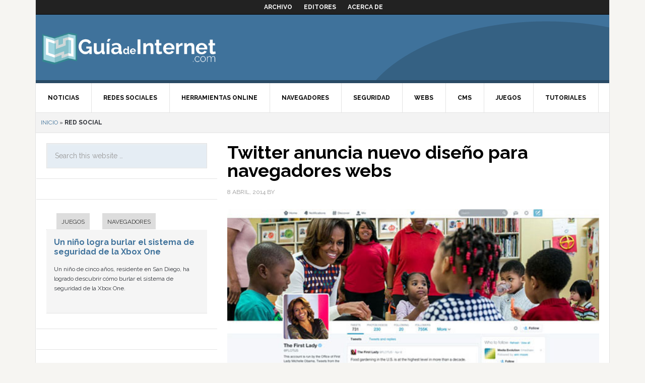

--- FILE ---
content_type: text/html; charset=UTF-8
request_url: https://guiadeinternet.com/de-/red-social/
body_size: 7392
content:
<!DOCTYPE html>
<html lang="es-ES" prefix="og: http://ogp.me/ns#">
<head >
<meta charset="UTF-8" />
<title>red social Archives - Guía de Internet</title><meta name="viewport" content="width=device-width, initial-scale=1.0, maximum-scale=1.0, user-scalable=no">
<!-- This site is optimized with the Yoast SEO plugin v7.8 - https://yoast.com/wordpress/plugins/seo/ -->
<link rel="canonical" href="https://guiadeinternet.com/de-/red-social/" />
<meta property="og:locale" content="es_ES" />
<meta property="og:type" content="object" />
<meta property="og:title" content="red social Archives - Guía de Internet" />
<meta property="og:url" content="https://guiadeinternet.com/de-/red-social/" />
<meta property="og:site_name" content="Guía de Internet" />
<script type='application/ld+json'>{"@context":"https:\/\/schema.org","@type":"BreadcrumbList","itemListElement":[{"@type":"ListItem","position":1,"item":{"@id":"https:\/\/guiadeinternet.com\/","name":"Inicio"}},{"@type":"ListItem","position":2,"item":{"@id":"https:\/\/guiadeinternet.com\/de-\/red-social\/","name":"red social"}}]}</script>
<!-- / Yoast SEO plugin. -->

<link rel='dns-prefetch' href='//guiadeinternet.com' />
<link rel='dns-prefetch' href='//fonts.googleapis.com' />
<link rel='dns-prefetch' href='//s.w.org' />
<link rel="alternate" type="application/rss+xml" title="Guía de Internet &raquo; Feed" href="https://guiadeinternet.com/feed/" />
<link rel="alternate" type="application/rss+xml" title="Guía de Internet &raquo; RSS de los comentarios" href="https://guiadeinternet.com/comments/feed/" />
<link rel="alternate" type="application/rss+xml" title="Guía de Internet &raquo; red social RSS de la etiqueta" href="https://guiadeinternet.com/de-/red-social/feed/" />
		<script type="text/javascript">
			window._wpemojiSettings = {"baseUrl":"https:\/\/s.w.org\/images\/core\/emoji\/2.4\/72x72\/","ext":".png","svgUrl":"https:\/\/s.w.org\/images\/core\/emoji\/2.4\/svg\/","svgExt":".svg","source":{"concatemoji":"https:\/\/guiadeinternet.com\/wp-includes\/js\/wp-emoji-release.min.js?ver=69ae07e5435c112aa6d14ad088633dc6"}};
			!function(a,b,c){function d(a,b){var c=String.fromCharCode;l.clearRect(0,0,k.width,k.height),l.fillText(c.apply(this,a),0,0);var d=k.toDataURL();l.clearRect(0,0,k.width,k.height),l.fillText(c.apply(this,b),0,0);var e=k.toDataURL();return d===e}function e(a){var b;if(!l||!l.fillText)return!1;switch(l.textBaseline="top",l.font="600 32px Arial",a){case"flag":return!(b=d([55356,56826,55356,56819],[55356,56826,8203,55356,56819]))&&(b=d([55356,57332,56128,56423,56128,56418,56128,56421,56128,56430,56128,56423,56128,56447],[55356,57332,8203,56128,56423,8203,56128,56418,8203,56128,56421,8203,56128,56430,8203,56128,56423,8203,56128,56447]),!b);case"emoji":return b=d([55357,56692,8205,9792,65039],[55357,56692,8203,9792,65039]),!b}return!1}function f(a){var c=b.createElement("script");c.src=a,c.defer=c.type="text/javascript",b.getElementsByTagName("head")[0].appendChild(c)}var g,h,i,j,k=b.createElement("canvas"),l=k.getContext&&k.getContext("2d");for(j=Array("flag","emoji"),c.supports={everything:!0,everythingExceptFlag:!0},i=0;i<j.length;i++)c.supports[j[i]]=e(j[i]),c.supports.everything=c.supports.everything&&c.supports[j[i]],"flag"!==j[i]&&(c.supports.everythingExceptFlag=c.supports.everythingExceptFlag&&c.supports[j[i]]);c.supports.everythingExceptFlag=c.supports.everythingExceptFlag&&!c.supports.flag,c.DOMReady=!1,c.readyCallback=function(){c.DOMReady=!0},c.supports.everything||(h=function(){c.readyCallback()},b.addEventListener?(b.addEventListener("DOMContentLoaded",h,!1),a.addEventListener("load",h,!1)):(a.attachEvent("onload",h),b.attachEvent("onreadystatechange",function(){"complete"===b.readyState&&c.readyCallback()})),g=c.source||{},g.concatemoji?f(g.concatemoji):g.wpemoji&&g.twemoji&&(f(g.twemoji),f(g.wpemoji)))}(window,document,window._wpemojiSettings);
		</script>
		<style type="text/css">
img.wp-smiley,
img.emoji {
	display: inline !important;
	border: none !important;
	box-shadow: none !important;
	height: 1em !important;
	width: 1em !important;
	margin: 0 .07em !important;
	vertical-align: -0.1em !important;
	background: none !important;
	padding: 0 !important;
}
</style>
<link rel='stylesheet' id='yarppWidgetCss-css'  href='https://guiadeinternet.com/wp-content/plugins/yet-another-related-posts-plugin/style/widget.css?ver=69ae07e5435c112aa6d14ad088633dc6' type='text/css' media='all' />
<link rel='stylesheet' id='dinablogs-3-css'  href='https://guiadeinternet.com/wp-content/themes/dinablogs-3/style.css?ver=1.0.8' type='text/css' media='all' />
<link rel='stylesheet' id='gglcptch-css'  href='https://guiadeinternet.com/wp-content/plugins/google-captcha/css/gglcptch.css?ver=1.36' type='text/css' media='all' />
<link rel='stylesheet' id='google-fonts-css'  href='//fonts.googleapis.com/css?family=Raleway%3A400%2C700%7CPathway+Gothic+One&#038;ver=1.0.8' type='text/css' media='all' />
<link rel='stylesheet' id='genesis_single_post_navigation-css'  href='https://guiadeinternet.com/wp-content/plugins/genesis-single-post-navigation/css/single-post-navigation.css?ver=1.5' type='text/css' media='screen' />
<link rel='stylesheet' id='genesis-tabs-stylesheet-css'  href='https://guiadeinternet.com/wp-content/plugins/genesis-tabs/style.css?ver=69ae07e5435c112aa6d14ad088633dc6' type='text/css' media='all' />
<script type='text/javascript' src='https://guiadeinternet.com/wp-includes/js/jquery/jquery.js?ver=1.12.4'></script>
<script type='text/javascript' src='https://guiadeinternet.com/wp-includes/js/jquery/jquery-migrate.min.js?ver=1.4.1'></script>
<script type='text/javascript' src='https://guiadeinternet.com/wp-content/themes/dinablogs-3/js/scroll.min.js?ver=1.0.0'></script>
<link rel='https://api.w.org/' href='https://guiadeinternet.com/wp-json/' />
<link rel="EditURI" type="application/rsd+xml" title="RSD" href="https://guiadeinternet.com/xmlrpc.php?rsd" />
<link rel="wlwmanifest" type="application/wlwmanifest+xml" href="https://guiadeinternet.com/wp-includes/wlwmanifest.xml" /> 

<link rel="pingback" href="https://guiadeinternet.com/xmlrpc.php" />
<!--[if lt IE 9]><script src="https://guiadeinternet.com/wp-content/themes/genesis/lib/js/html5shiv.min.js"></script><![endif]-->


<script type="text/javascript">
    var analyticsFileTypes = [''];
    var analyticsSnippet = 'enabled';
    var analyticsEventTracking = 'enabled';
</script>
<script type="text/javascript">
	var _gaq = _gaq || [];
  
	_gaq.push(['_setAccount', 'UA-28087417-1']);
	_gaq.push(['_trackPageview']);

	(function() {
		var ga = document.createElement('script'); ga.type = 'text/javascript'; ga.async = true;
		                ga.src = ('https:' == document.location.protocol ? 'https://ssl' : 'http://www') + '.google-analytics.com/ga.js';
		                var s = document.getElementsByTagName('script')[0]; s.parentNode.insertBefore(ga, s);
	})();
</script>








</head>
<body class="archive tag tag-red-social tag-1639 nolayout guia-de-internet" itemscope itemtype="http://schema.org/WebPage"><div class="site-container"><nav class="nav-secondary" itemscope itemtype="http://schema.org/SiteNavigationElement"><div class="wrap"><ul id="menu-main-menu" class="menu genesis-nav-menu menu-secondary"><li id="menu-item-12104" class="menu-item menu-item-type-post_type menu-item-object-page menu-item-12104"><a href="https://guiadeinternet.com/archivo/" itemprop="url"><span itemprop="name">Archivo</span></a></li>
<li id="menu-item-12107" class="menu-item menu-item-type-post_type menu-item-object-page menu-item-12107"><a href="https://guiadeinternet.com/editores/" itemprop="url"><span itemprop="name">Editores</span></a></li>
<li id="menu-item-12108" class="menu-item menu-item-type-post_type menu-item-object-page menu-item-12108"><a href="https://guiadeinternet.com/acerca-de/" itemprop="url"><span itemprop="name">Acerca de</span></a></li>
</ul></div></nav><header class="site-header" itemscope itemtype="http://schema.org/WPHeader"><div class="wrap"><div class="title-area"><p class="site-title" itemprop="headline"><a href="https://guiadeinternet.com/">Guía de Internet</a></p></div><div class="widget-area header-widget-area"><section id="text-8" class="widget widget_text"><div class="widget-wrap">			<div class="textwidget"><!-- Agrega esta etiqueta en la cabecera o delante de la etiqueta body. -->
<script type="text/javascript" src="https://apis.google.com/js/plusone.js">
  {lang: 'es'}
</script>

<!-- Agrega esta etiqueta donde quieras colocar el botón +1 -->
<g:plusone size="tall"></g:plusone></div>
		</div></section>
</div></div></header><nav class="nav-primary" itemscope itemtype="http://schema.org/SiteNavigationElement"><div class="wrap"><ul id="menu-cat-menu" class="menu genesis-nav-menu menu-primary"><li id="menu-item-12109" class="menu-item menu-item-type-taxonomy menu-item-object-category menu-item-12109"><a href="https://guiadeinternet.com/de/noticias/" itemprop="url"><span itemprop="name">Noticias</span></a></li>
<li id="menu-item-12110" class="menu-item menu-item-type-taxonomy menu-item-object-category menu-item-12110"><a href="https://guiadeinternet.com/de/redes-sociales/" itemprop="url"><span itemprop="name">Redes Sociales</span></a></li>
<li id="menu-item-12111" class="menu-item menu-item-type-taxonomy menu-item-object-category menu-item-12111"><a href="https://guiadeinternet.com/de/herramientas-online/" itemprop="url"><span itemprop="name">Herramientas Online</span></a></li>
<li id="menu-item-12112" class="menu-item menu-item-type-taxonomy menu-item-object-category menu-item-12112"><a href="https://guiadeinternet.com/de/navegadores/" itemprop="url"><span itemprop="name">Navegadores</span></a></li>
<li id="menu-item-12113" class="menu-item menu-item-type-taxonomy menu-item-object-category menu-item-12113"><a href="https://guiadeinternet.com/de/seguridad/" itemprop="url"><span itemprop="name">Seguridad</span></a></li>
<li id="menu-item-12114" class="menu-item menu-item-type-taxonomy menu-item-object-category menu-item-12114"><a href="https://guiadeinternet.com/de/webs-2/" itemprop="url"><span itemprop="name">Webs</span></a></li>
<li id="menu-item-12115" class="menu-item menu-item-type-taxonomy menu-item-object-category menu-item-12115"><a href="https://guiadeinternet.com/de/cms/" itemprop="url"><span itemprop="name">CMS</span></a></li>
<li id="menu-item-12116" class="menu-item menu-item-type-taxonomy menu-item-object-category menu-item-12116"><a href="https://guiadeinternet.com/de/juegos/" itemprop="url"><span itemprop="name">Juegos</span></a></li>
<li id="menu-item-12117" class="menu-item menu-item-type-taxonomy menu-item-object-category menu-item-12117"><a href="https://guiadeinternet.com/de/tutoriales/" itemprop="url"><span itemprop="name">Tutoriales</span></a></li>
</ul></div></nav><div class="breadcrumb" itemscope itemtype="http://schema.org/BreadcrumbList"><span><span><a href="https://guiadeinternet.com/" >Inicio</a> » <strong class="breadcrumb_last">red social</strong></span></span></div><div class="site-inner"><div class="content-sidebar-wrap"><main class="content"><article class="post-15217 post type-post status-publish format-standard category-redes-sociales tag-facebook tag-red-social tag-twitter entry has-post-thumbnail" itemscope itemtype="http://schema.org/CreativeWork"><header class="entry-header"><h2 class="entry-title" itemprop="headline"><a href="https://guiadeinternet.com/2014/04/twitter-anuncia-nuevo-diseno-para-navegadores-webs/" rel="bookmark">Twitter anuncia nuevo diseño para navegadores webs</a></h2> 
<p class="entry-meta"><time class="entry-time" itemprop="datePublished" datetime="2014-04-08T16:22:32+00:00">8 abril, 2014</time> by <span class="entry-author" itemprop="author" itemscope itemtype="http://schema.org/Person"><a href="https://guiadeinternet.com/author/" class="entry-author-link" itemprop="url" rel="author"><span class="entry-author-name" itemprop="name"></span></a></span>  </p></header><div class="entry-content" itemprop="text"><a href="https://guiadeinternet.com/2014/04/twitter-anuncia-nuevo-diseno-para-navegadores-webs/" aria-hidden="true"><img width="600" height="308" src="https://guiadeinternet.com/files/2014/04/Nuevo-twitter.jpg" class="alignleft post-image entry-image" alt="Twitter anuncia nuevo diseño para navegadores webs" itemprop="image" srcset="https://guiadeinternet.com/files/2014/04/Nuevo-twitter.jpg 600w, https://guiadeinternet.com/files/2014/04/Nuevo-twitter-300x154.jpg 300w" sizes="(max-width: 600px) 100vw, 600px" /></a><p>Los desarrolladores de la red social Twitter han anunciado el nuevo diseño de su interfaz de usuario para los navegadores webs tradicionales, exhibiendo esta vez el uso de fotografías de mayor tamaño, además de ofrecer mayor espacio para que los mensajes puedan ser leídos mejor, todo ello siguiendo casi el mismo estilo de diseño que ha funcionado en Facebook.
Este nuevo anuncio de los desarrolladores de Twitter ha sido dado a conocer a través del blog oficial de la compañía, y en su texto &#x02026; <a href="https://guiadeinternet.com/2014/04/twitter-anuncia-nuevo-diseno-para-navegadores-webs/" class="more-link">[Read more...]</a></p></div><footer class="entry-footer"><p class="entry-meta"><span class="entry-categories">Filed Under: <a href="https://guiadeinternet.com/de/redes-sociales/" rel="category tag">Redes Sociales</a></span> <span class="entry-tags">Tagged With: <a href="https://guiadeinternet.com/de-/facebook/" rel="tag">Facebook</a>, <a href="https://guiadeinternet.com/de-/red-social/" rel="tag">red social</a>, <a href="https://guiadeinternet.com/de-/twitter/" rel="tag">Twitter</a></span></p></footer></article><article class="post-15097 post type-post status-publish format-standard category-redes-sociales tag-red-social tag-twitter tag-youtube entry has-post-thumbnail" itemscope itemtype="http://schema.org/CreativeWork"><header class="entry-header"><h2 class="entry-title" itemprop="headline"><a href="https://guiadeinternet.com/2014/04/twitter-continua-bloqueado-en-turquia-a-pesar-de-una-orden-judicial/" rel="bookmark">Twitter continúa bloqueado en Turquía a pesar de una orden judicial</a></h2> 
<p class="entry-meta"><time class="entry-time" itemprop="datePublished" datetime="2014-04-03T17:23:24+00:00">3 abril, 2014</time> by <span class="entry-author" itemprop="author" itemscope itemtype="http://schema.org/Person"><a href="https://guiadeinternet.com/author/" class="entry-author-link" itemprop="url" rel="author"><span class="entry-author-name" itemprop="name"></span></a></span>  </p></header><div class="entry-content" itemprop="text"><a href="https://guiadeinternet.com/2014/04/twitter-continua-bloqueado-en-turquia-a-pesar-de-una-orden-judicial/" aria-hidden="true"><img width="600" height="262" src="https://guiadeinternet.com/files/2014/04/Twitter-Turquia-acceso.jpg" class="alignleft post-image entry-image" alt="Twitter continúa bloqueado en Turquía a pesar de una orden judicial" itemprop="image" srcset="https://guiadeinternet.com/files/2014/04/Twitter-Turquia-acceso.jpg 600w, https://guiadeinternet.com/files/2014/04/Twitter-Turquia-acceso-300x131.jpg 300w" sizes="(max-width: 600px) 100vw, 600px" /></a><p>A pesar de que existe una nueva orden judicial que indica la reapertura del servicio de la red social Twitter en Turquía, el servicio continúa sin funcionar según han reportado algunos medios de prensa locales e internacionales. En la noche de ayer miércoles, el Tribunal Constitucional de Turquía había emitido una orden judicial en la que se declaraba como violación de la libertad de expresión el cierre de Twitter.
Esta nueva sentencia, que ha sido publicada en el día de hoy en el Boletín &#x02026; <a href="https://guiadeinternet.com/2014/04/twitter-continua-bloqueado-en-turquia-a-pesar-de-una-orden-judicial/" class="more-link">[Read more...]</a></p></div><footer class="entry-footer"><p class="entry-meta"><span class="entry-categories">Filed Under: <a href="https://guiadeinternet.com/de/redes-sociales/" rel="category tag">Redes Sociales</a></span> <span class="entry-tags">Tagged With: <a href="https://guiadeinternet.com/de-/red-social/" rel="tag">red social</a>, <a href="https://guiadeinternet.com/de-/twitter/" rel="tag">Twitter</a>, <a href="https://guiadeinternet.com/de-/youtube/" rel="tag">YouTube</a></span></p></footer></article><article class="post-14963 post type-post status-publish format-standard category-redes-sociales tag-facebook tag-internet tag-red-social entry has-post-thumbnail" itemscope itemtype="http://schema.org/CreativeWork"><header class="entry-header"><h2 class="entry-title" itemprop="headline"><a href="https://guiadeinternet.com/2014/03/facebook-desmiente-cambios-en-oculus-rift/" rel="bookmark">Facebook desmiente cambios en Oculus Rift</a></h2> 
<p class="entry-meta"><time class="entry-time" itemprop="datePublished" datetime="2014-03-27T20:57:53+00:00">27 marzo, 2014</time> by <span class="entry-author" itemprop="author" itemscope itemtype="http://schema.org/Person"><a href="https://guiadeinternet.com/author/" class="entry-author-link" itemprop="url" rel="author"><span class="entry-author-name" itemprop="name"></span></a></span>  </p></header><div class="entry-content" itemprop="text"><a href="https://guiadeinternet.com/2014/03/facebook-desmiente-cambios-en-oculus-rift/" aria-hidden="true"><img width="600" height="279" src="https://guiadeinternet.com/files/2014/03/Facebook-realidad-virtual.jpg" class="alignleft post-image entry-image" alt="Facebook desmiente cambios en Oculus Rift" itemprop="image" srcset="https://guiadeinternet.com/files/2014/03/Facebook-realidad-virtual.jpg 600w, https://guiadeinternet.com/files/2014/03/Facebook-realidad-virtual-300x139.jpg 300w" sizes="(max-width: 600px) 100vw, 600px" /></a><p>Como siempre ocurre tras la compra de cualquier compañía tecnológica pequeña de parte de una empresa mayor, comienzan a circular por internet múltiples rumores acerca de los posibles cambios que llegarían con el tiempo, los cuales afectarían el tipo de servicio que la primera ofrece a sus usuarios.
En tal sentido, a tan sólo unos días de que fuera anunciada la compra de parte de la compañía Facebook de la pequeña empresa Oculus Rift, muchos han sido los rumores que están circulando actualmente &#x02026; <a href="https://guiadeinternet.com/2014/03/facebook-desmiente-cambios-en-oculus-rift/" class="more-link">[Read more...]</a></p></div><footer class="entry-footer"><p class="entry-meta"><span class="entry-categories">Filed Under: <a href="https://guiadeinternet.com/de/redes-sociales/" rel="category tag">Redes Sociales</a></span> <span class="entry-tags">Tagged With: <a href="https://guiadeinternet.com/de-/facebook/" rel="tag">Facebook</a>, <a href="https://guiadeinternet.com/de-/internet/" rel="tag">Internet</a>, <a href="https://guiadeinternet.com/de-/red-social/" rel="tag">red social</a></span></p></footer></article><article class="post-11783 post type-post status-publish format-standard category-noticias tag-estudio tag-facebook tag-feliz tag-michigan tag-red-social entry has-post-thumbnail" itemscope itemtype="http://schema.org/CreativeWork"><header class="entry-header"><h2 class="entry-title" itemprop="headline"><a href="https://guiadeinternet.com/2013/08/facebook-para-infelices/" rel="bookmark">¿Facebook para infelices?</a></h2> 
<p class="entry-meta"><time class="entry-time" itemprop="datePublished" datetime="2013-08-21T14:28:27+00:00">21 agosto, 2013</time> by <span class="entry-author" itemprop="author" itemscope itemtype="http://schema.org/Person"><a href="https://guiadeinternet.com/author/" class="entry-author-link" itemprop="url" rel="author"><span class="entry-author-name" itemprop="name"></span></a></span>  </p></header><div class="entry-content" itemprop="text"><a href="https://guiadeinternet.com/2013/08/facebook-para-infelices/" aria-hidden="true"><img width="740" height="278" src="https://guiadeinternet.com/files/2013/08/facebook-11.jpg" class="alignleft post-image entry-image" alt="¿Facebook para infelices?" itemprop="image" srcset="https://guiadeinternet.com/files/2013/08/facebook-11.jpg 800w, https://guiadeinternet.com/files/2013/08/facebook-11-300x112.jpg 300w" sizes="(max-width: 740px) 100vw, 740px" /></a><p>Según un estudio llevado a cabo por la Universidad de Michigan en Estados Unidos, estar mayor tiempo conectado a la red social más importante  no significa estar más feliz. De hecho, las personas que se sienten menos completas en su cotidianidad y más infelices, son las que más utilizan Facebook.
En efecto, uno de los autores del artículo dijo que “en apariencia, (Facebook) proporciona un recurso inestimable para satisfacer la necesidad humana básica de conexión”. Sin embargo, “en lugar de &#x02026; <a href="https://guiadeinternet.com/2013/08/facebook-para-infelices/" class="more-link">[Read more...]</a></p></div><footer class="entry-footer"><p class="entry-meta"><span class="entry-categories">Filed Under: <a href="https://guiadeinternet.com/de/noticias/" rel="category tag">Noticias</a></span> <span class="entry-tags">Tagged With: <a href="https://guiadeinternet.com/de-/estudio/" rel="tag">estudio</a>, <a href="https://guiadeinternet.com/de-/facebook/" rel="tag">Facebook</a>, <a href="https://guiadeinternet.com/de-/feliz/" rel="tag">feliz</a>, <a href="https://guiadeinternet.com/de-/michigan/" rel="tag">michigan</a>, <a href="https://guiadeinternet.com/de-/red-social/" rel="tag">red social</a></span></p></footer></article></main><aside class="sidebar sidebar-primary widget-area" role="complementary" aria-label="Primary Sidebar" itemscope itemtype="http://schema.org/WPSideBar"><section id="search-3" class="widget widget_search"><div class="widget-wrap"><form class="search-form" itemprop="potentialAction" itemscope itemtype="http://schema.org/SearchAction" method="get" action="https://guiadeinternet.com/" role="search"><meta itemprop="target" content="https://guiadeinternet.com/?s={s}"/><input itemprop="query-input" type="search" name="s" placeholder="Search this website &#x2026;" /><input type="submit" value="Search"  /></form></div></section>
<section id="text-5" class="widget widget_text"><div class="widget-wrap">			<div class="textwidget"></div>
		</div></section>
<section id="tabs-2" class="widget ui-tabs"><div class="widget-wrap"><ul class="ui-tabs-nav"><li><a href="#cat-223">Juegos</a></li><li><a href="#cat-4">Navegadores</a></li></ul><div id="cat-223" class="ui-tabs-hide post-15183 post type-post status-publish format-standard category-juegos tag-consola-videojuegos tag-microsoft tag-xbox-one entry has-post-thumbnail"><h2><a href="https://guiadeinternet.com/2014/04/un-nino-logra-burlar-el-sistema-de-seguridad-de-la-xbox-one/" title="Un niño logra burlar el sistema de seguridad de la Xbox One">Un niño logra burlar el sistema de seguridad de la Xbox One</a></h2><p>Un niño de cinco años, residente en San Diego, ha logrado descubrir cómo burlar el sistema de seguridad de la Xbox One.</p>
</div><!--end post_class()-->

<div id="cat-4" class="ui-tabs-hide post-15441 post type-post status-publish format-standard has-post-thumbnail category-navegadores tag-internet-explorer tag-microsoft entry"><h2><a href="https://guiadeinternet.com/2014/04/internet-explorer-victima-de-un-fallo-de-seguridad/" title="Internet Explorer, víctima de un fallo de seguridad">Internet Explorer, víctima de un fallo de seguridad</a></h2><p>Se trata del primer gran fallo de Microsoft tras dejar de dar asistencia a Windows XP.</p>
</div><!--end post_class()-->

</div></section>
<section id="text-3" class="widget widget_text"><div class="widget-wrap">			<div class="textwidget"><center><script type="text/javascript"><!--
google_ad_client = "ca-pub-4268941626247599";
/* GI160x600lat */
google_ad_slot = "5134510455";
google_ad_width = 160;
google_ad_height = 600;
//-->
</script>
<script type="text/javascript"
src="http://pagead2.googlesyndication.com/pagead/show_ads.js">
</script></center></div>
		</div></section>
</aside></div><aside class="sidebar sidebar-secondary widget-area" role="complementary" aria-label="Secondary Sidebar" itemscope itemtype="http://schema.org/WPSideBar"></aside></div><div class="footer-widgets"><div class="wrap"><div class="footer-widgets-1 widget-area"><section id="text-9" class="widget widget_text"><div class="widget-wrap"><h4 class="widget-title widgettitle">Red de blogs</h4>
			<div class="textwidget"></div>
		</div></section>
</div><div class="footer-widgets-2 widget-area"><section id="text-10" class="widget widget_text"><div class="widget-wrap">			<div class="textwidget"><ul class="footer_links">
<li><a href="https://www.bebefeliz.com
"><img src='https://www.dinablogs.com/wp-content/themes/dinablogs-3/images/minilogos/bebefeliz.png'><br />
</a></li>
<li><a href="https://www.blogeconomia.com
"><img src='https://www.dinablogs.com/wp-content/themes/dinablogs-3/images/minilogos/blogeconomia.png'><br />
</a></li>
<li><a href="https://www.buscartrabajo.com
"><img src='https://www.dinablogs.com/wp-content/themes/dinablogs-3/images/minilogos/buscartrabajo.png'><br />
</a></li>
<li><a href="https://www.canalmujer.com
"><img src='https://www.dinablogs.com/wp-content/themes/dinablogs-3/images/minilogos/canalmujer.png'><br />
</a></li>
<li><a href="https://www.fotosfera.com
"><img src='https://www.dinablogs.com/wp-content/themes/dinablogs-3/images/minilogos/fotosfera.png'><br />
</a></li>
</ul>
</div>
		</div></section>
</div><div class="footer-widgets-3 widget-area"><section id="text-11" class="widget widget_text"><div class="widget-wrap">			<div class="textwidget"><ul class="footer_links">
<li><a href="https://www.guiadeinternet.com
"><img src='https://www.dinablogs.com/wp-content/themes/dinablogs-3/images/minilogos/guiadeinternet.png'><br />
</a></li>
<li><a href="https://www.gurumovil.com
"><img src='https://www.dinablogs.com/wp-content/themes/dinablogs-3/images/minilogos/gurumovil.png'><br />
</a></li>
<li><a href="https://www.motordigital.com
"><img src='https://www.dinablogs.com/wp-content/themes/dinablogs-3/images/minilogos/motordigital.png'><br />
</a></li>
<li><a href="https://www.tecnoweb.com
"><img src='https://www.dinablogs.com/wp-content/themes/dinablogs-3/images/minilogos/tecnoweb.png'><br />
</a></li>
<li><a href="https://www.zonadejuegos.com
"><img src='https://www.dinablogs.com/wp-content/themes/dinablogs-3/images/minilogos/zonadejuegos.png'></a></li>
</ul>
</div>
		</div></section>
</div><div class="footer-widgets-4 widget-area"></div><div class="footer-widgets-5 widget-area"></div><div class="footer-widgets-6 widget-area"></div></div></div><footer class="site-footer" itemscope itemtype="http://schema.org/WPFooter"><div class="wrap"><div class="creds"><p>Copyright &copy; 2026 &middot; <a href="https://www.dinablogs.com">Dinablogs</a> &middot; <a href="https://www.dinablogs.com/static/aviso_legal.php" target="_blank" title="Aviso Legal">Aviso Legal</a> &middot; <a href="https://www.dinablogs.com/static/politica_de_privacidad.php" target="_blank" title="Política de Privacidad">Política de Privacidad</a> &middot; <a href="https://www.dinablogs.com/static/politica_de_cookies.php" target="_blank" title="Política de Cookies">Política de Cookies</a></p></div><p></p></div></footer></div><script type='text/javascript' src='https://guiadeinternet.com/wp-includes/js/jquery/ui/core.min.js?ver=1.11.4'></script>
<script type='text/javascript' src='https://guiadeinternet.com/wp-includes/js/jquery/ui/widget.min.js?ver=1.11.4'></script>
<script type='text/javascript' src='https://guiadeinternet.com/wp-includes/js/jquery/ui/tabs.min.js?ver=1.11.4'></script>
<script type='text/javascript' src='https://guiadeinternet.com/wp-includes/js/wp-embed.min.js?ver=69ae07e5435c112aa6d14ad088633dc6'></script>
<script type="text/javascript">jQuery(document).ready(function($) { $(".ui-tabs").tabs(); });</script>
</body>
</html>


--- FILE ---
content_type: text/html; charset=utf-8
request_url: https://accounts.google.com/o/oauth2/postmessageRelay?parent=https%3A%2F%2Fguiadeinternet.com&jsh=m%3B%2F_%2Fscs%2Fabc-static%2F_%2Fjs%2Fk%3Dgapi.lb.en.2kN9-TZiXrM.O%2Fd%3D1%2Frs%3DAHpOoo_B4hu0FeWRuWHfxnZ3V0WubwN7Qw%2Fm%3D__features__
body_size: 163
content:
<!DOCTYPE html><html><head><title></title><meta http-equiv="content-type" content="text/html; charset=utf-8"><meta http-equiv="X-UA-Compatible" content="IE=edge"><meta name="viewport" content="width=device-width, initial-scale=1, minimum-scale=1, maximum-scale=1, user-scalable=0"><script src='https://ssl.gstatic.com/accounts/o/2580342461-postmessagerelay.js' nonce="Nx7WWXp5MQkMhpE3eVKCDg"></script></head><body><script type="text/javascript" src="https://apis.google.com/js/rpc:shindig_random.js?onload=init" nonce="Nx7WWXp5MQkMhpE3eVKCDg"></script></body></html>